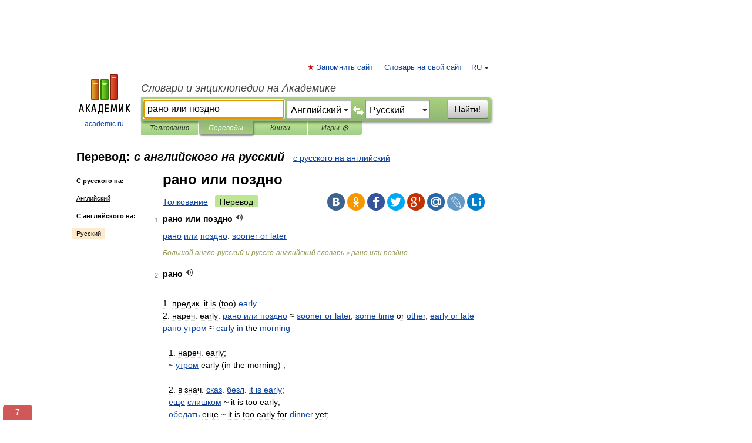

--- FILE ---
content_type: text/html; charset=UTF-8
request_url: https://translate.academic.ru/%D1%80%D0%B0%D0%BD%D0%BE%20%D0%B8%D0%BB%D0%B8%20%D0%BF%D0%BE%D0%B7%D0%B4%D0%BD%D0%BE/en/ru/
body_size: 12478
content:
<!DOCTYPE html>
<html lang="ru">
<head>


	<meta http-equiv="Content-Type" content="text/html; charset=utf-8" />
	<title>рано или поздно — с английского на русский</title>
	<meta name="Description" content="" />
	<!-- type: desktop C: RU  -->
	<meta name="Keywords" content="" />

 
	<!--[if IE]>
	<meta http-equiv="cleartype" content="on" />
	<meta http-equiv="msthemecompatible" content="no"/>
	<![endif]-->

	<meta name="viewport" content="width=device-width, initial-scale=1, minimum-scale=1">

	
    <meta http-equiv='x-dns-prefetch-control' content='on'>
    <link rel="dns-prefetch" href="https://ajax.googleapis.com">
    <link rel="dns-prefetch" href="https://www.googletagservices.com">
    <link rel="dns-prefetch" href="https://www.google-analytics.com">
    <link rel="dns-prefetch" href="https://pagead2.googlesyndication.com">
    <link rel="dns-prefetch" href="https://ajax.googleapis.com">
    <link rel="dns-prefetch" href="https://an.yandex.ru">
    <link rel="dns-prefetch" href="https://mc.yandex.ru">

    <link rel="preload" href="/images/Logo.png"   as="image" >
    <link rel="preload" href="/images/Logo_h.png" as="image" >

	<meta property="og:title" content="Перевод рано или поздно с английского на русский" />
	<meta property="og:type" content="article" />
	<meta property="og:url" content="https://translate.academic.ru/%D1%80%D0%B0%D0%BD%D0%BE %D0%B8%D0%BB%D0%B8 %D0%BF%D0%BE%D0%B7%D0%B4%D0%BD%D0%BE/en/ru/" />
	<meta property="og:image" content="https://academic.ru/images/Logo_social_ru.png?3" />
	<meta property="og:description" content="" />
	<meta property="og:site_name" content="Словари и энциклопедии на Академике" />
	<link rel="search" type="application/opensearchdescription+xml" title="Словари и энциклопедии на Академике" href="dic.academic.ru/dicsearch.xml" />
	<meta name="ROBOTS" content="ALL" />
	<link rel="canonical" href="https://translate.academic.ru/%D1%80%D0%B0%D0%BD%D0%BE %D0%B8%D0%BB%D0%B8 %D0%BF%D0%BE%D0%B7%D0%B4%D0%BD%D0%BE/en/ru/" />
	<link rel="alternate" hreflang="x-default" href="https://translate.academic.ru/%D1%80%D0%B0%D0%BD%D0%BE %D0%B8%D0%BB%D0%B8 %D0%BF%D0%BE%D0%B7%D0%B4%D0%BD%D0%BE/en/ru/" />
	<link rel="alternate" hreflang="en" href="https://translate.academic.ru/%D1%80%D0%B0%D0%BD%D0%BE %D0%B8%D0%BB%D0%B8 %D0%BF%D0%BE%D0%B7%D0%B4%D0%BD%D0%BE/en/ru/" />
	<link rel="alternate" hreflang="de" href="https://translate.academic.ru/%D1%80%D0%B0%D0%BD%D0%BE %D0%B8%D0%BB%D0%B8 %D0%BF%D0%BE%D0%B7%D0%B4%D0%BD%D0%BE/en/ru/" />
	<link rel="alternate" hreflang="es" href="https://translate.academic.ru/%D1%80%D0%B0%D0%BD%D0%BE %D0%B8%D0%BB%D0%B8 %D0%BF%D0%BE%D0%B7%D0%B4%D0%BD%D0%BE/en/ru/" />
	<link rel="alternate" hreflang="fr" href="https://translate.academic.ru/%D1%80%D0%B0%D0%BD%D0%BE %D0%B8%D0%BB%D0%B8 %D0%BF%D0%BE%D0%B7%D0%B4%D0%BD%D0%BE/en/ru/" />
	<link rel="alternate" hreflang="ru" href="https://translate.academic.ru/%D1%80%D0%B0%D0%BD%D0%BE %D0%B8%D0%BB%D0%B8 %D0%BF%D0%BE%D0%B7%D0%B4%D0%BD%D0%BE/en/ru/" />

<!-- d/t desktop  -->
      <script>
        window.CaramelDomain = "academic.ru";
        const caramelJS = document.createElement('script'); 
        caramelJS.src = "https://ads.digitalcaramel.com/caramel.js?ts="+new Date().getTime();
        caramelJS.async = true;
        document.head.appendChild(caramelJS);
      </script>


      <script>window.yaContextCb = window.yaContextCb || [] </script> 
      <script async src="https://yandex.ru/ads/system/context.js"></script>

    
<!-- +++++ ab_flag=1 fa_flag=2 +++++ -->

<style type="text/css">
div.hidden,#sharemenu,div.autosuggest,#contextmenu,#ad_top,#ad_bottom,#ad_right,#ad_top2,#restrictions,#footer ul + div,#TerminsNavigationBar,#top-menu,#lang,#search-tabs,#search-box .translate-lang,#translate-arrow,#dic-query,#logo img.h,#t-direction-head,#langbar,.smm{display:none}p,ul{list-style-type:none;margin:0 0 15px}ul li{margin-bottom:6px}.content ul{list-style-type:disc}*{padding:0;margin:0}html,body{height:100%}body{padding:0;margin:0;color:#000;font:14px Helvetica,Arial,Tahoma,sans-serif;background:#fff;line-height:1.5em}a{color:#0d44a0;text-decoration:none}h1{font-size:24px;margin:0 0 18px}h2{font-size:20px;margin:0 0 14px}h3{font-size:16px;margin:0 0 10px}h1 a,h2 a{color:#454545!important}#page{margin:0 auto}#page{min-height:100%;position:relative;padding-top:105px}#page{width:720px;padding-right:330px}* html #page{height:100%}#header{position:relative;height:122px}#logo{float:left;margin-top:21px;width:125px}#logo a.img{width:90px;margin:0 0 0 16px}#logo a.img.logo-en{margin-left:13px}#logo a{display:block;font-size:12px;text-align:center;word-break:break-all}#site-title{padding-top:35px;margin:0 0 5px 135px}#site-title a{color:#000;font-size:18px;font-style:italic;display:block;font-weight:400}#search-box{margin-left:135px;border-top-right-radius:3px;border-bottom-right-radius:3px;padding:4px;position:relative;background:#abcf7e;min-height:33px}#search-box.dic{background:#896744}#search-box table{border-spacing:0;border-collapse:collapse;width:100%}#search-box table td{padding:0;vertical-align:middle}#search-box table td:first-child{padding-right:3px}#search-box table td:last-child{width:1px}#search-query,#dic-query,.translate-lang{padding:6px;font-size:16px;height:18px;border:1px solid #949494;width:100%;box-sizing:border-box;height:32px;float:none;margin:0;background:white;float:left;border-radius:0!important}#search-button{width:70px;height:32px;text-align:center;border:1px solid #7a8e69;border-radius:3px;background:#e0e0e0}#search-tabs{display:block;margin:0 15px 0 135px;padding:0;list-style-type:none}#search-tabs li{float:left;min-width:70px;max-width:140px;padding:0 15px;height:23px;line-height:23px;background:#bde693;text-align:center;margin-right:1px}#search-box.dic + #search-tabs li{background:#C9A784}#search-tabs li:last-child{border-bottom-right-radius:3px}#search-tabs li a{color:#353535;font-style:italic;font-size:12px;display:block;white-space:nowrap;text-overflow:ellipsis;overflow:hidden}#search-tabs li.active{height:22px;line-height:23px;position:relative;background:#abcf7e;border-bottom-left-radius:3px;border-bottom-right-radius:3px}#search-box.dic + #search-tabs li.active{background:#896744}#search-tabs li.active a{color:white}#content{clear:both;margin:30px 0;padding-left:15px}#content a{text-decoration:underline}#content .breadcrumb{margin-bottom:20px}#search_sublinks,#search_links{margin-bottom:8px;margin-left:-8px}#search_sublinks a,#search_links a{padding:3px 8px 1px;border-radius:2px}#search_sublinks a.active,#search_links a.active{color:#000 !important;background:#bde693;text-decoration:none!important}.term{color:saddlebrown}@media(max-width:767px){.hideForMobile{display:none}#header{height:auto}#page{padding:5px;width:auto}#logo{float:none;width:144px;text-align:left;margin:0;padding-top:5px}#logo a{height:44px;overflow:hidden;text-align:left}#logo img.h{display:initial;width:144px;height:44px}#logo img.v{display:none}#site-title{padding:0;margin:10px 0 5px}#search-box,#search-tabs{clear:both;margin:0;width:auto;padding:4px}#search-box.translate #search-query{width:100%;margin-bottom:4px}#search-box.translate #td-search{overflow:visible;display:table-cell}ul#search-tabs{white-space:nowrap;margin-top:5px;overflow-x:auto;overflow-y:hidden}ul#search-tabs li,ul#search-tabs li.active{background:none!important;box-shadow:none;min-width:0;padding:0 5px;float:none;display:inline-block}ul#search-tabs li a{border-bottom:1px dashed green;font-style:normal;color:green;font-size:16px}ul#search-tabs li.active a{color:black;border-bottom-color:white;font-weight:700}ul#search-tabs li a:hover,ul#search-tabs li.active a:hover{color:black}#content{margin:15px 0}.h250{height:280px;max-height:280px;overflow:hidden;margin:25px 0 25px 0}
}#search-box .translate-lang,#translate-arrow{visibility:hidden;opacity:0;transition-delay:.2s;display:block;float:left;position:relative;width:0}#search-box .translate-lang{padding:0}#search-box .translate-lang select{background:0 0;width:100%;line-height:inherit;border:0;border-radius:0;-moz-appearance:none;-webkit-appearance:none;appearance:none;-o-webkit-appearance:none;-ms-webkit-appearance:none;height:32px;position:absolute;padding:6px 16px 6px 6px;-moz-padding-end:0;font-size:16px}#search-box .translate-lang:before{display:inline-block;width:0;height:0;vertical-align:top;border-left:4px solid transparent;border-right:4px solid transparent;border-top:4px solid #333;content:'';margin-top:9px;margin-left:4px;position:absolute;right:4px;top:6px}#search-box .translate-lang span{display:block;right:20px;left:6px;position:absolute;overflow:hidden;text-overflow:ellipsis}#translate-arrow{width:24px;text-align:center;font-weight:bolder;line-height:16px;margin:11px 0 0}#translate-arrow a{border:none;cursor:pointer}#search-box.translate .translate-lang{width:120px}#search-box.translate #translate-arrow,#search-box.translate .translate-lang{visibility:visible;opacity:1}#search-box.translate #td-search{overflow:visible;display:table-cell}#search-box.translate #search-query{width:260px;margin-right:4px}@media (max-width:767px){#search-box.translate .translate-lang{width:-moz-calc(50% - 12px);width:-webkit-calc(50% - 12px);width:calc(50% - 12px)}#search-box.translate #search-query{width:100%;margin-right:0}}</style>

	<link rel="shortcut icon" href="https://academic.ru/favicon.ico" type="image/x-icon" sizes="16x16" />
	<link rel="shortcut icon" href="https://academic.ru/images/icon.ico" type="image/x-icon" sizes="32x32" />
    <link rel="shortcut icon" href="https://academic.ru/images/icon.ico" type="image/x-icon" sizes="48x48" />
    
    <link rel="icon" type="image/png" sizes="16x16" href="/images/Logo_16x16_transparent.png" />
    <link rel="icon" type="image/png" sizes="32x32" href="/images/Logo_32x32_transparent.png" />
    <link rel="icon" type="image/png" sizes="48x48" href="/images/Logo_48x48_transparent.png" />
    <link rel="icon" type="image/png" sizes="64x64" href="/images/Logo_64x64_transparent.png" />
    <link rel="icon" type="image/png" sizes="128x128" href="/images/Logo_128x128_transparent.png" />

    <link rel="apple-touch-icon" sizes="57x57"   href="/images/apple-touch-icon-57x57.png" />
    <link rel="apple-touch-icon" sizes="60x60"   href="/images/apple-touch-icon-60x60.png" />
    <link rel="apple-touch-icon" sizes="72x72"   href="/images/apple-touch-icon-72x72.png" />
    <link rel="apple-touch-icon" sizes="76x76"   href="/images/apple-touch-icon-76x76.png" />
    <link rel="apple-touch-icon" sizes="114x114" href="/images/apple-touch-icon-114x114.png" />
    <link rel="apple-touch-icon" sizes="120x120" href="/images/apple-touch-icon-120x120.png" />
  
    <!-- link rel="mask-icon" href="/images/safari-pinned-tab.svg" color="#5bbad5" -->
    <meta name="msapplication-TileColor" content="#00aba9" />
    <meta name="msapplication-config" content="/images/browserconfig.xml" />
    <meta name="theme-color" content="#ffffff" />

    <meta name="apple-mobile-web-app-capable" content="yes" />
    <meta name="apple-mobile-web-app-status-bar-style" content="black /">


<script type="text/javascript">
  (function(i,s,o,g,r,a,m){i['GoogleAnalyticsObject']=r;i[r]=i[r]||function(){
  (i[r].q=i[r].q||[]).push(arguments)},i[r].l=1*new Date();a=s.createElement(o),
  m=s.getElementsByTagName(o)[0];a.async=1;a.src=g;m.parentNode.insertBefore(a,m)
  })(window,document,'script','//www.google-analytics.com/analytics.js','ga');

  ga('create', 'UA-2754246-4', 'auto');
  ga('require', 'displayfeatures');

  ga('set', 'dimension1', '');
  ga('set', 'dimension2', 'translate');
  ga('set', 'dimension3', '1');

  ga('send', 'pageview');

</script>


<script type="text/javascript">
	if(typeof(console) == 'undefined' ) console = {};
	if(typeof(console.log) == 'undefined' ) console.log = function(){};
	if(typeof(console.warn) == 'undefined' ) console.warn = function(){};
	if(typeof(console.error) == 'undefined' ) console.error = function(){};
	if(typeof(console.time) == 'undefined' ) console.time = function(){};
	if(typeof(console.timeEnd) == 'undefined' ) console.timeEnd = function(){};
	Academic = {};
	Academic.sUserLanguage = 'ru';
	Academic.sDomainURL = '';
	Academic.sMainDomainURL = '//dic.academic.ru/';
	Academic.sTranslateDomainURL = '//translate.academic.ru/';
	Academic.deviceType = 'desktop';
		Academic.Lang = {};
	Academic.Lang.sTermNotFound = 'Термин, отвечающий запросу, не найден'; 
</script>


<!--  Вариокуб -->
<script type="text/javascript">
    (function(e, x, pe, r, i, me, nt){
    e[i]=e[i]||function(){(e[i].a=e[i].a||[]).push(arguments)},
    me=x.createElement(pe),me.async=1,me.src=r,nt=x.getElementsByTagName(pe)[0],me.addEventListener("error",function(){function cb(t){t=t[t.length-1],"function"==typeof t&&t({flags:{}})};Array.isArray(e[i].a)&&e[i].a.forEach(cb);e[i]=function(){cb(arguments)}}),nt.parentNode.insertBefore(me,nt)})
    (window, document, "script", "https://abt.s3.yandex.net/expjs/latest/exp.js", "ymab");

    ymab("metrika.70309897", "init"/*, {clientFeatures}, {callback}*/);
    ymab("metrika.70309897", "setConfig", {enableSetYmUid: true});
</script>





</head>
<body>

<div id="ad_top">
<!-- top bnr -->
<div class="banner" style="max-height: 90px; overflow: hidden; display: inline-block;">




<!-- Yandex.RTB R-A-12643772-1 -->
<div id="yandex_rtb_R-A-12643772-1"></div>
<script>
window.yaContextCb.push(() => {
    Ya.Context.AdvManager.render({
        "blockId": "R-A-12643772-1",
        "renderTo": "yandex_rtb_R-A-12643772-1"
    })
})
</script>


</div> <!-- top banner  -->




</div>
	<div id="page"  >








			<div id="header">
				<div id="logo">
					<a href="//academic.ru">
						<img src="//academic.ru/images/Logo.png" class="v" alt="academic.ru" width="88" height="68" />
						<img src="//academic.ru/images/Logo_h.png" class="h" alt="academic.ru" width="144" height="44" />
						<br />
						academic.ru					</a>
				</div>
					<ul id="top-menu">
						<li id="lang">
							<a href="#" class="link">RU</a>

							<ul id="lang-menu">

							<li><a href="//en-academic.com">EN</a></li>
<li><a href="//de-academic.com">DE</a></li>
<li><a href="//es-academic.com">ES</a></li>
<li><a href="//fr-academic.com">FR</a></li>
							</ul>
						</li>
						<!--li><a class="android" href="//dic.academic.ru/android.php">Android версия</a></li-->
						<!--li><a class="apple" href="//dic.academic.ru/apple.php">iPhone/iPad версия</a></li-->
						<li><a class="add-fav link" href="#" onClick="add_favorite(this);">Запомнить сайт</a></li>
						<li><a href="//partners.academic.ru/partner_proposal.php" target="_blank">Словарь на свой сайт</a></li>
						<!--li><a href="#">Форум</a></li-->
					</ul>
					<h2 id="site-title">
						<a href="//academic.ru">Словари и энциклопедии на Академике</a>
					</h2>

					<div id="search-box" class="translate">
						<form action="/searchall.php" method="get" name="formSearch">

<table><tr><td id="td-search">

							<input type="text" name="SWord" id="search-query" required
							value="рано или поздно"
							title="Введите текст для поиска по словарям и энциклопедиям" placeholder="Введите текст для поиска по словарям и энциклопедиям"
							autocomplete="off" autofocus>


<div class="translate-lang">
	<select name="from" id="translateFrom">
				<option value="xx">Все языки</option><option value="ru">Русский</option><option value="en" selected>Английский</option><option value="fr">Французский</option><option value="de">Немецкий</option><option value="es">Испанский</option><option disabled>────────</option><option value="sq">Албанский</option><option value="al">Алтайский</option><option value="ar">Арабский</option><option value="an">Арагонский</option><option value="hy">Армянский</option><option value="rp">Арумынский</option><option value="at">Астурийский</option><option value="af">Африкаанс</option><option value="bb">Багобо</option><option value="eu">Баскский</option><option value="ba">Башкирский</option><option value="be">Белорусский</option><option value="bg">Болгарский</option><option value="bu">Бурятский</option><option value="cy">Валлийский</option><option value="wr">Варайский</option><option value="hu">Венгерский</option><option value="vp">Вепсский</option><option value="hs">Верхнелужицкий</option><option value="vi">Вьетнамский</option><option value="ht">Гаитянский</option><option value="el">Греческий</option><option value="ka">Грузинский</option><option value="gn">Гуарани</option><option value="gd">Гэльский</option><option value="da">Датский</option><option value="dl">Долганский</option><option value="pr">Древнерусский язык</option><option value="he">Иврит</option><option value="yi">Идиш</option><option value="in">Ингушский</option><option value="id">Индонезийский</option><option value="ik">Инупиак</option><option value="ga">Ирландский</option><option value="is">Исландский</option><option value="it">Итальянский</option><option value="yo">Йоруба</option><option value="kk">Казахский</option><option value="kc">Карачаевский</option><option value="ca">Каталанский</option><option value="qy">Квенья</option><option value="qu">Кечуа</option><option value="ky">Киргизский</option><option value="zh">Китайский</option><option value="go">Клингонский</option><option value="mm">Коми</option><option value="kv">Коми</option><option value="ko">Корейский</option><option value="cr">Кри</option><option value="ct">Крымскотатарский</option><option value="kp">Кумыкский</option><option value="ku">Курдский</option><option value="km">Кхмерский</option><option value="la">Латинский</option><option value="lv">Латышский</option><option value="ln">Лингала</option><option value="lt">Литовский</option><option value="lb">Люксембургский</option><option value="mu">Майя</option><option value="mk">Македонский</option><option value="ms">Малайский</option><option value="ma">Маньчжурский</option><option value="mi">Маори</option><option value="mj">Марийский</option><option value="mc">Микенский</option><option value="mf">Мокшанский</option><option value="mn">Монгольский</option><option value="nu">Науатль</option><option value="nl">Нидерландский</option><option value="og">Ногайский</option><option value="no">Норвежский</option><option value="oa">Орокский</option><option value="os">Осетинский</option><option value="ot">Османский</option><option value="pi">Пали</option><option value="pm">Папьяменто</option><option value="pa">Пенджабский</option><option value="fa">Персидский</option><option value="pl">Польский</option><option value="pt">Португальский</option><option value="ro">Румынский, Молдавский</option><option value="sa">Санскрит</option><option value="se">Северносаамский</option><option value="sr">Сербский</option><option value="ld">Сефардский</option><option value="sz">Силезский</option><option value="sk">Словацкий</option><option value="sl">Словенский</option><option value="sw">Суахили</option><option value="tl">Тагальский</option><option value="tg">Таджикский</option><option value="th">Тайский</option><option value="tt">Татарский</option><option value="tw">Тви</option><option value="bo">Тибетский</option><option value="tf">Тофаларский</option><option value="tv">Тувинский</option><option value="tr">Турецкий</option><option value="tk">Туркменский</option><option value="ud">Удмуртский</option><option value="uz">Узбекский</option><option value="ug">Уйгурский</option><option value="uk">Украинский</option><option value="ur">Урду</option><option value="uu">Урумский</option><option value="fo">Фарерский</option><option value="fi">Финский</option><option value="hi">Хинди</option><option value="hr">Хорватский</option><option value="cu">Церковнославянский (Старославянский)</option><option value="ke">Черкесский</option><option value="ck">Чероки</option><option value="ce">Чеченский</option><option value="cs">Чешский</option><option value="cv">Чувашский</option><option value="cn">Шайенского</option><option value="sv">Шведский</option><option value="cj">Шорский</option><option value="sx">Шумерский</option><option value="ev">Эвенкийский</option><option value="gw">Эльзасский</option><option value="mv">Эрзянский</option><option value="eo">Эсперанто</option><option value="et">Эстонский</option><option value="ya">Юпийский</option><option value="sh">Якутский</option><option value="ja">Японский</option>	</select>
</div>
<div id="translate-arrow"><a>&nbsp;</a></div>
<div class="translate-lang">
	<select name="to" id="translateOf">
				<option value="xx">Все языки</option><option value="ru" selected>Русский</option><option value="en">Английский</option><option value="fr">Французский</option><option value="de">Немецкий</option><option value="es">Испанский</option><option disabled>────────</option><option value="az">Азербайджанский</option><option value="sq">Албанский</option><option value="ar">Арабский</option><option value="hy">Армянский</option><option value="af">Африкаанс</option><option value="eu">Баскский</option><option value="bg">Болгарский</option><option value="hu">Венгерский</option><option value="vi">Вьетнамский</option><option value="ht">Гаитянский</option><option value="el">Греческий</option><option value="ka">Грузинский</option><option value="da">Датский</option><option value="pr">Древнерусский язык</option><option value="he">Иврит</option><option value="id">Индонезийский</option><option value="ga">Ирландский</option><option value="is">Исландский</option><option value="it">Итальянский</option><option value="yo">Йоруба</option><option value="kk">Казахский</option><option value="ca">Каталанский</option><option value="qy">Квенья</option><option value="zh">Китайский</option><option value="go">Клингонский</option><option value="ko">Корейский</option><option value="ku">Курдский</option><option value="la">Латинский</option><option value="lv">Латышский</option><option value="lt">Литовский</option><option value="mk">Македонский</option><option value="ms">Малайский</option><option value="mt">Мальтийский</option><option value="mi">Маори</option><option value="mj">Марийский</option><option value="mf">Мокшанский</option><option value="mn">Монгольский</option><option value="nl">Нидерландский</option><option value="no">Норвежский</option><option value="pi">Пали</option><option value="pm">Папьяменто</option><option value="fa">Персидский</option><option value="pl">Польский</option><option value="pt">Португальский</option><option value="ro">Румынский, Молдавский</option><option value="sr">Сербский</option><option value="sk">Словацкий</option><option value="sl">Словенский</option><option value="sw">Суахили</option><option value="tl">Тагальский</option><option value="th">Тайский</option><option value="ta">Тамильский</option><option value="tt">Татарский</option><option value="tr">Турецкий</option><option value="ud">Удмуртский</option><option value="ug">Уйгурский</option><option value="uk">Украинский</option><option value="ur">Урду</option><option value="fo">Фарерский</option><option value="fi">Финский</option><option value="hi">Хинди</option><option value="hr">Хорватский</option><option value="cu">Церковнославянский (Старославянский)</option><option value="ch">Чаморро</option><option value="ck">Чероки</option><option value="cs">Чешский</option><option value="cv">Чувашский</option><option value="sv">Шведский</option><option value="mv">Эрзянский</option><option value="et">Эстонский</option><option value="ja">Японский</option>	</select>
</div>
<input type="hidden" name="did" id="did-field" value="" />
<input type="hidden" id="search-type" name="stype" value="1" />

</td><td>

							<button id="search-button">Найти!</button>

</td></tr></table>

						</form>

						<input type="text" name="dic_query" id="dic-query"
						title="Интерактивное оглавление. Вводите нужный Вам термин" placeholder="Интерактивное оглавление. Вводите нужный Вам термин"
						autocomplete="off" >


					</div>
				  <ul id="search-tabs">
    <li data-search-type="0" id="interpretations" ><a href="#" onclick="return false;">Толкования</a></li>
    <li data-search-type="1"  id="translations" class="active"><a href="#" onclick="return false;">Переводы</a></li>
    <li data-search-type="10" id="books"            ><a href="#" onclick="return false;">Книги       </a></li>
    <li data-search-type="88" id="games"            ><a href="https://games.academic.ru" title="Бесплатные игры" >Игры ⚽</a></li>
  </ul>
				</div>

	
<div id="ad_top2"></div>	
			<div id="content">

<div id="t-direction-head">
	<h2>Перевод:
		<span class="direction-translate">с английского на русский</span>
	</h2>
		<a href="/рано или поздно/ru/en/">с русского на английский</a>
	</div>

<div id="langbar">
	<ul>
			<li><strong>С русского на:</strong></li>
		<li><a href="/рано или поздно/ru/en/">Английский</a></li>
	
			<li><strong>С английского на:</strong></li>
	<li class="active"><a href="#">Русский</a></li>	
	</ul>
</div>


<div class="content translates-content" id="selectable-content">
	<div class="title" id="TerminTitle"> <!-- ID нужен для того, чтобы спозиционировать Pluso -->
		<h1>
			рано или поздно		</h1>
	</div>
	<div id="search_links">
		<a href="//dic.academic.ru/searchall.php?SWord=%D1%80%D0%B0%D0%BD%D0%BE+%D0%B8%D0%BB%D0%B8+%D0%BF%D0%BE%D0%B7%D0%B4%D0%BD%D0%BE&amp;stype=0" >Толкование</a>
		<a class="active">Перевод</a>
	</div>
<ul class="smm">
  <li class="vk"><a onClick="share('vk'); return false;" href="#"></a></li>
  <li class="ok"><a onClick="share('ok'); return false;" href="#"></a></li>
  <li class="fb"><a onClick="share('fb'); return false;" href="#"></a></li>
  <li class="tw"><a onClick="share('tw'); return false;" href="#"></a></li>
  <li class="gplus"><a onClick="share('g+'); return false;" href="#"></a></li>
  <li class="mailru"><a onClick="share('mail.ru'); return false;" href="#"></a></li>
  <li class="lj"><a onClick="share('lj'); return false;" href="#"></a></li>
  <li class="li"><a onClick="share('li'); return false;" href="#"></a></li>
</ul>
	<div id="article">
	<ul class="terms-list">
		<li>
			<p>
				<span class="item">1</span>
				<strong>рано или поздно</strong>
									<span title="{t}Play{/t}" class="sound" data-state="0" data-lang="en"
					      data-term="рано или поздно"
					      onClick="onSoundClick(this);">
					</span>
							</p>
			<div class="translate_definition">
			 <a href="/%D1%80%D0%B0%D0%BD%D0%BE/en/ru/">рано</a> <a href="/%D0%B8%D0%BB%D0%B8/en/ru/">или</a> <a href="/%D0%BF%D0%BE%D0%B7%D0%B4%D0%BD%D0%BE/en/ru/">поздно</a>: <a href="/sooner or later/en/ru/">sooner or later</a>			</div>
			<p class="src"><a href="https://dic.academic.ru/contents.nsf/eng_rus/">Большой англо-русский и русско-английский словарь</a> > <a href="https://dic.academic.ru/dic.nsf/eng_rus/266781/%D1%80%D0%B0%D0%BD%D0%BE+%D0%B8%D0%BB%D0%B8+%D0%BF%D0%BE%D0%B7%D0%B4%D0%BD%D0%BE">рано или поздно</a></p>
		</li>
				<li>
			<p>
				<span class="item">2</span>
				<strong>рано</strong>
									<span title="{t}Play{/t}" class="sound" data-state="0" data-lang="en"
					      data-term="рано"
					      onClick="onSoundClick(this);">
					</span>
							</p>
			<div class="translate_definition">
			<br /> 1. предик. it is (too) <a href="/early/en/ru/">early</a><br /> 2. нареч. early: <a href="/%D1%80%D0%B0%D0%BD%D0%BE %D0%B8%D0%BB%D0%B8 %D0%BF%D0%BE%D0%B7%D0%B4%D0%BD%D0%BE/en/ru/">рано или поздно</a> ≈ <a href="/sooner or later/en/ru/">sooner or later</a>, <a href="/some time/en/ru/">some time</a> or <a href="/other/en/ru/">other</a>, <a href="/early or late/en/ru/">early or late</a> <a href="/%D1%80%D0%B0%D0%BD%D0%BE %D1%83%D1%82%D1%80%D0%BE%D0%BC/en/ru/">рано утром</a> ≈ <a href="/early in/en/ru/">early in</a> the <a href="/morning/en/ru/">morning</a><div style="margin-left: 10px;"></div>
<div style="margin-left: 10px;"><br /> 1. нареч. early;<br /> ~ <a href="/%D1%83%D1%82%D1%80%D0%BE%D0%BC/en/ru/">утром</a> early (in the morning) ;<br /><br /> 2. в знач. <a href="/%D1%81%D0%BA%D0%B0%D0%B7/en/ru/">сказ</a>. <a href="/%D0%B1%D0%B5%D0%B7%D0%BB/en/ru/">безл</a>. <a href="/it is early/en/ru/">it is early</a>;<br /> <a href="/%D0%B5%D1%89%D1%91/en/ru/">ещё</a> <a href="/%D1%81%D0%BB%D0%B8%D1%88%D0%BA%D0%BE%D0%BC/en/ru/">слишком</a> ~ it is too early;<br /> <a href="/%D0%BE%D0%B1%D0%B5%D0%B4%D0%B0%D1%82%D1%8C/en/ru/">обедать</a> ещё ~ it is too early for <a href="/dinner/en/ru/">dinner</a> yet;<br /> ~ <a href="/%D0%B8%D0%BB%D0%B8/en/ru/">или</a> <a href="/%D0%BF%D0%BE%D0%B7%D0%B4%D0%BD%D0%BE/en/ru/">поздно</a> <a href="/sooner/en/ru/">sooner</a> or <a href="/later/en/ru/">later</a>.</div>
			</div>
			<p class="src"><a href="https://dic.academic.ru/contents.nsf/eng_rus/">Большой англо-русский и русско-английский словарь</a> > <a href="https://dic.academic.ru/dic.nsf/eng_rus/266780/%D1%80%D0%B0%D0%BD%D0%BE">рано</a></p>
		</li>
				<li>
			<p>
				<span class="item">3</span>
				<strong>sooner or later</strong>
									<span title="{t}Play{/t}" class="sound" data-state="0" data-lang="en"
					      data-term="sooner or later"
					      onClick="onSoundClick(this);">
					</span>
							</p>
			<div class="translate_definition">
			 <a href="/%D1%80%D0%B0%D0%BD%D0%BE %D0%B8%D0%BB%D0%B8 %D0%BF%D0%BE%D0%B7%D0%B4%D0%BD%D0%BE/en/ru/">рано или поздно</a>			</div>
			<p class="src"><a href="https://dic.academic.ru/contents.nsf/eng_rus/">Большой англо-русский и русско-английский словарь</a> > <a href="https://dic.academic.ru/dic.nsf/eng_rus/758036/sooner+or+later">sooner or later</a></p>
		</li>
				<li>
			<p>
				<span class="item">4</span>
				<strong>first or last</strong>
									<span title="{t}Play{/t}" class="sound" data-state="0" data-lang="en"
					      data-term="first or last"
					      onClick="onSoundClick(this);">
					</span>
							</p>
			<div class="translate_definition">
			<div style="margin-left:5px">рано или поздно</div>			</div>
			<p class="src"><a href="https://big_en_ru.academic.ru">Англо-русский большой универсальный переводческий словарь</a> > <a href="https://big_en_ru.academic.ru/31802/first+or+last">first or last</a></p>
		</li>
				<li>
			<p>
				<span class="item">5</span>
				<strong>first or last</strong>
									<span title="{t}Play{/t}" class="sound" data-state="0" data-lang="en"
					      data-term="first or last"
					      onClick="onSoundClick(this);">
					</span>
							</p>
			<div class="translate_definition">
			<span> <a href="/%D1%80%D0%B0%D0%BD%D0%BE %D0%B8%D0%BB%D0%B8 %D0%BF%D0%BE%D0%B7%D0%B4%D0%BD%D0%BE/en/ru/">рано или поздно</a></span>			</div>
			<p class="src"><a href="https://new_en_ru.academic.ru">Новый англо-русский словарь</a> > <a href="https://new_en_ru.academic.ru/141828/first+or+last">first or last</a></p>
		</li>
				<li>
			<p>
				<span class="item">6</span>
				<strong>Early or latterly</strong>
									<span title="{t}Play{/t}" class="sound" data-state="0" data-lang="en"
					      data-term="Early or latterly"
					      onClick="onSoundClick(this);">
					</span>
							</p>
			<div class="translate_definition">
			Рано или поздно			</div>
			<p class="src"><a href="https://difficulties_en_ru.academic.ru">Difficulties of the English language (lexical reference) English-Russian dictionary</a> > <a href="https://difficulties_en_ru.academic.ru/3699/Early+or+latterly">Early or latterly</a></p>
		</li>
				<li>
			<p>
				<span class="item">7</span>
				<strong>First or last</strong>
									<span title="{t}Play{/t}" class="sound" data-state="0" data-lang="en"
					      data-term="First or last"
					      onClick="onSoundClick(this);">
					</span>
							</p>
			<div class="translate_definition">
			Рано или поздно			</div>
			<p class="src"><a href="https://difficulties_en_ru.academic.ru">Difficulties of the English language (lexical reference) English-Russian dictionary</a> > <a href="https://difficulties_en_ru.academic.ru/4064/First+or+last">First or last</a></p>
		</li>
				<li>
			<p>
				<span class="item">8</span>
				<strong>first or last</strong>
									<span title="{t}Play{/t}" class="sound" data-state="0" data-lang="en"
					      data-term="first or last"
					      onClick="onSoundClick(this);">
					</span>
							</p>
			<div class="translate_definition">
			<div><span> <a href="/%D1%80%D0%B0%D0%BD%D0%BE %D0%B8%D0%BB%D0%B8 %D0%BF%D0%BE%D0%B7%D0%B4%D0%BD%D0%BE/en/ru/">рано или поздно</a></span></div>			</div>
			<p class="src"><a href="https://top_english.academic.ru">Англо-русский современный словарь</a> > <a href="https://top_english.academic.ru/31340/first+or+last">first or last</a></p>
		</li>
				<li>
			<p>
				<span class="item">9</span>
				<strong>sooner or later</strong>
									<span title="{t}Play{/t}" class="sound" data-state="0" data-lang="en"
					      data-term="sooner or later"
					      onClick="onSoundClick(this);">
					</span>
							</p>
			<div class="translate_definition">
			<div><span> <a href="/%D1%80%D0%B0%D0%BD%D0%BE %D0%B8%D0%BB%D0%B8 %D0%BF%D0%BE%D0%B7%D0%B4%D0%BD%D0%BE/en/ru/">рано или поздно</a></span></div>			</div>
			<p class="src"><a href="https://combinatory_en_ru.academic.ru">English-Russian combinatory dictionary</a> > <a href="https://combinatory_en_ru.academic.ru/37127/sooner+or+later">sooner or later</a></p>
		</li>
				<li>
			<p>
				<span class="item">10</span>
				<strong>sooner or later</strong>
									<span title="{t}Play{/t}" class="sound" data-state="0" data-lang="en"
					      data-term="sooner or later"
					      onClick="onSoundClick(this);">
					</span>
							</p>
			<div class="translate_definition">
			<div><span> <a href="/%D1%80%D0%B0%D0%BD%D0%BE %D0%B8%D0%BB%D0%B8 %D0%BF%D0%BE%D0%B7%D0%B4%D0%BD%D0%BE/en/ru/">рано или поздно</a></span></div>			</div>
			<p class="src"><a href="https://medical_big_en_ru.academic.ru">English-Russian big medical dictionary</a> > <a href="https://medical_big_en_ru.academic.ru/78218/sooner+or+later">sooner or later</a></p>
		</li>
				<li>
			<p>
				<span class="item">11</span>
				<strong>first or last</strong>
									<span title="{t}Play{/t}" class="sound" data-state="0" data-lang="en"
					      data-term="first or last"
					      onClick="onSoundClick(this);">
					</span>
							</p>
			<div class="translate_definition">
			 <a href="/%D1%80%D0%B0%D0%BD%D0%BE %D0%B8%D0%BB%D0%B8 %D0%BF%D0%BE%D0%B7%D0%B4%D0%BD%D0%BE/en/ru/">рано или поздно</a>
 <a href="/%D1%80%D0%B0%D0%BD%D0%BE/en/ru/">рано</a> <a href="/%D0%B8%D0%BB%D0%B8/en/ru/">или</a> <a href="/%D0%BF%D0%BE%D0%B7%D0%B4%D0%BD%D0%BE/en/ru/">поздно</a>. <a href="/%D0%BF%D0%B5%D1%80%D0%B2%D1%8B%D0%B9 %D0%B8%D0%BB%D0%B8 %D0%BF%D0%BE%D1%81%D0%BB%D0%B5%D0%B4%D0%BD%D0%B8%D0%B9/en/ru/">первый или последний</a>			</div>
			<p class="src"><a href="https://dic.academic.ru/contents.nsf/eng_rus/">Большой англо-русский и русско-английский словарь</a> > <a href="https://dic.academic.ru/dic.nsf/eng_rus/565656/first+or+last">first or last</a></p>
		</li>
				<li>
			<p>
				<span class="item">12</span>
				<strong>sooner or later</strong>
									<span title="{t}Play{/t}" class="sound" data-state="0" data-lang="en"
					      data-term="sooner or later"
					      onClick="onSoundClick(this);">
					</span>
							</p>
			<div class="translate_definition">
			<div><span> <a href="/%D1%80%D0%B0%D0%BD%D0%BE %D0%B8%D0%BB%D0%B8 %D0%BF%D0%BE%D0%B7%D0%B4%D0%BD%D0%BE/en/ru/">рано или поздно</a></span></div>
<div style="margin-left:5px"><p><span class="dic_example"><strong>You'll have to tell him sooner or later. — Рано или поздно тебе придётся ему рассказать.</strong></span></p></div>			</div>
			<p class="src"><a href="https://top_english.academic.ru">Англо-русский современный словарь</a> > <a href="https://top_english.academic.ru/76923/sooner+or+later">sooner or later</a></p>
		</li>
				<li>
			<p>
				<span class="item">13</span>
				<strong>some day or other</strong>
									<span title="{t}Play{/t}" class="sound" data-state="0" data-lang="en"
					      data-term="some day or other"
					      onClick="onSoundClick(this);">
					</span>
							</p>
			<div class="translate_definition">
			<strong><em> <a href="/%D1%80%D0%B0%D0%BD%D0%BE %D0%B8%D0%BB%D0%B8 %D0%BF%D0%BE%D0%B7%D0%B4%D0%BD%D0%BE/en/ru/">рано или поздно</a></em></strong>
<span class="dic_color">наречие:</span>
<div><strong> <a href="/%D1%80%D0%B0%D0%BD%D0%BE %D0%B8%D0%BB%D0%B8 %D0%BF%D0%BE%D0%B7%D0%B4%D0%BD%D0%BE/en/ru/">рано или поздно</a></strong> <em>(<a href="/sooner OR later/en/ru/">sooner OR later</a>, <a href="/some time or other/en/ru/">some time or other</a>, <a href="/first or last/en/ru/">first or last</a>, <a href="/some day or other/en/ru/">some day or other</a>)</em></div>
<div><strong> <a href="/%D0%BA%D0%BE%D0%B3%D0%B4%D0%B0-%D0%BD%D0%B8%D0%B1%D1%83%D0%B4%D1%8C/en/ru/">когда-нибудь</a></strong> <em>(<a href="/sometime/en/ru/">sometime</a>, <a href="/some day/en/ru/">some day</a>, <a href="/some time/en/ru/">some time</a>, <a href="/somewhen/en/ru/">somewhen</a>, <a href="/some time or other/en/ru/">some time or other</a>, <a href="/some day or other/en/ru/">some day or other</a>)</em></div>			</div>
			<p class="src"><a href="https://synonymum_en_ru.academic.ru">Англо-русский синонимический словарь</a> > <a href="https://synonymum_en_ru.academic.ru/80195/some+day+or+other">some day or other</a></p>
		</li>
				<li>
			<p>
				<span class="item">14</span>
				<strong>some time or other</strong>
									<span title="{t}Play{/t}" class="sound" data-state="0" data-lang="en"
					      data-term="some time or other"
					      onClick="onSoundClick(this);">
					</span>
							</p>
			<div class="translate_definition">
			<strong><em> <a href="/%D1%80%D0%B0%D0%BD%D0%BE %D0%B8%D0%BB%D0%B8 %D0%BF%D0%BE%D0%B7%D0%B4%D0%BD%D0%BE/en/ru/">рано или поздно</a></em></strong>
<span class="dic_color">наречие:</span>
<div><strong> <a href="/%D1%80%D0%B0%D0%BD%D0%BE %D0%B8%D0%BB%D0%B8 %D0%BF%D0%BE%D0%B7%D0%B4%D0%BD%D0%BE/en/ru/">рано или поздно</a></strong> <em>(<a href="/sooner OR later/en/ru/">sooner OR later</a>, <a href="/some time or other/en/ru/">some time or other</a>, <a href="/first or last/en/ru/">first or last</a>, <a href="/some day or other/en/ru/">some day or other</a>)</em></div>
<div><strong> <a href="/%D0%BA%D0%BE%D0%B3%D0%B4%D0%B0-%D0%BD%D0%B8%D0%B1%D1%83%D0%B4%D1%8C/en/ru/">когда-нибудь</a></strong> <em>(<a href="/sometime/en/ru/">sometime</a>, <a href="/some day/en/ru/">some day</a>, <a href="/some time/en/ru/">some time</a>, <a href="/somewhen/en/ru/">somewhen</a>, <a href="/some time or other/en/ru/">some time or other</a>, <a href="/some day or other/en/ru/">some day or other</a>)</em></div>			</div>
			<p class="src"><a href="https://synonymum_en_ru.academic.ru">Англо-русский синонимический словарь</a> > <a href="https://synonymum_en_ru.academic.ru/80198/some+time+or+other">some time or other</a></p>
		</li>
				<li>
			<p>
				<span class="item">15</span>
				<strong>first or last</strong>
									<span title="{t}Play{/t}" class="sound" data-state="0" data-lang="en"
					      data-term="first or last"
					      onClick="onSoundClick(this);">
					</span>
							</p>
			<div class="translate_definition">
			<strong><em> <a href="/%D1%80%D0%B0%D0%BD%D0%BE %D0%B8%D0%BB%D0%B8 %D0%BF%D0%BE%D0%B7%D0%B4%D0%BD%D0%BE/en/ru/">рано или поздно</a></em></strong>
<span class="dic_color">наречие:</span>
<div><strong> <a href="/%D1%80%D0%B0%D0%BD%D0%BE %D0%B8%D0%BB%D0%B8 %D0%BF%D0%BE%D0%B7%D0%B4%D0%BD%D0%BE/en/ru/">рано или поздно</a></strong> <em>(<a href="/sooner OR later/en/ru/">sooner OR later</a>, <a href="/some time or other/en/ru/">some time or other</a>, <a href="/first or last/en/ru/">first or last</a>, <a href="/some day or other/en/ru/">some day or other</a>)</em></div>			</div>
			<p class="src"><a href="https://synonymum_en_ru.academic.ru">Англо-русский синонимический словарь</a> > <a href="https://synonymum_en_ru.academic.ru/90497/first+or+last">first or last</a></p>
		</li>
				<li>
			<p>
				<span class="item">16</span>
				<strong>sooner or later</strong>
									<span title="{t}Play{/t}" class="sound" data-state="0" data-lang="en"
					      data-term="sooner or later"
					      onClick="onSoundClick(this);">
					</span>
							</p>
			<div class="translate_definition">
			<strong><em> <a href="/%D1%80%D0%B0%D0%BD%D0%BE %D0%B8%D0%BB%D0%B8 %D0%BF%D0%BE%D0%B7%D0%B4%D0%BD%D0%BE/en/ru/">рано или поздно</a></em></strong>
<span class="dic_color">наречие:</span>
<div><strong> <a href="/%D1%80%D0%B0%D0%BD%D0%BE %D0%B8%D0%BB%D0%B8 %D0%BF%D0%BE%D0%B7%D0%B4%D0%BD%D0%BE/en/ru/">рано или поздно</a></strong> <em>(<a href="/sooner/en/ru/">sooner</a> OR later, some time or other, first or last, some day or other)</em></div>
<div><strong> <a href="/%D0%B2 %D0%BA%D0%BE%D0%BD%D1%86%D0%B5 %D0%BA%D0%BE%D0%BD%D1%86%D0%BE%D0%B2/en/ru/">в конце концов</a></strong> <em>(<a href="/eventually/en/ru/">eventually</a>, <a href="/in the end/en/ru/">in the end</a>, <a href="/after all/en/ru/">after all</a>, <a href="/finally/en/ru/">finally</a>, <a href="/ultimately/en/ru/">ultimately</a>, <a href="/sooner or later/en/ru/">sooner or later</a>)</em></div>			</div>
			<p class="src"><a href="https://synonymum_en_ru.academic.ru">Англо-русский синонимический словарь</a> > <a href="https://synonymum_en_ru.academic.ru/91017/sooner+or+later">sooner or later</a></p>
		</li>
				<li>
			<p>
				<span class="item">17</span>
				<strong>first or last</strong>
									<span title="{t}Play{/t}" class="sound" data-state="0" data-lang="en"
					      data-term="first or last"
					      onClick="onSoundClick(this);">
					</span>
							</p>
			<div class="translate_definition">
			<div><span> <a href="/%D1%80%D0%B0%D0%BD%D0%BE %D0%B8%D0%BB%D0%B8 %D0%BF%D0%BE%D0%B7%D0%B4%D0%BD%D0%BE/en/ru/">рано или поздно</a></span></div>
<div style="margin-left:5px"><strong><p><span class="dic_example">He'll get what he deserves first or last. <em> <a href="/%28RHD%29/en/ru/">(RHD)</a></em> — Рано или поздно он получит по заслугам.</span></p></strong></div>			</div>
			<p class="src"><a href="https://large_phrasebook_en_ru.academic.ru">Large English-Russian phrasebook</a> > <a href="https://large_phrasebook_en_ru.academic.ru/5950/first+or+last">first or last</a></p>
		</li>
				<li>
			<p>
				<span class="item">18</span>
				<strong>truth will out</strong>
									<span title="{t}Play{/t}" class="sound" data-state="0" data-lang="en"
					      data-term="truth will out"
					      onClick="onSoundClick(this);">
					</span>
							</p>
			<div class="translate_definition">
			<div><span>рано или поздно правда выйдет наружу; ≈ шила в мешке не утаишь; <u><span class="dic_color"><em><span class="dic_comment">см.</u> <u>тж.</span></em></span></u> <a href="/murder will out/en/ru/">murder will out</a></span></div>
<div style="margin-left:5px"><strong><p><span class="dic_example">This may come as a shock to you, but truth will out in the end as certain as summer follows spring, and it's best that you know about it right away. <em>(E. Caldwell, ‘Certain Women’, ‘Selma’)</em> — Возможно, это будет для вас ударом, но должны же вы знать обо всем, так как рано или поздно правда все равно выйдет наружу. Это так же естественно, как то, что лето следует за весной.</span></p></strong></div>			</div>
			<p class="src"><a href="https://large_phrasebook_en_ru.academic.ru">Large English-Russian phrasebook</a> > <a href="https://large_phrasebook_en_ru.academic.ru/16080/truth+will+out">truth will out</a></p>
		</li>
				<li>
			<p>
				<span class="item">19</span>
				<strong>soon or late</strong>
									<span title="{t}Play{/t}" class="sound" data-state="0" data-lang="en"
					      data-term="soon or late"
					      onClick="onSoundClick(this);">
					</span>
							</p>
			<div class="translate_definition">
			<div><span> <a href="/%D1%80%D0%B0%D0%BD%D0%BE %D0%B8%D0%BB%D0%B8 %D0%BF%D0%BE%D0%B7%D0%B4%D0%BD%D0%BE/en/ru/">рано или поздно</a></span></div>
<div style="margin-left:5px"><span><strong><p><span class="dic_example"><span style="color: dodgerblue;"> <a href="/to come late/en/ru/">to come late</a></span> — <a href="/%D0%BF%D1%80%D0%B8%D0%B9%D1%82%D0%B8 %D0%BF%D0%BE%D0%B7%D0%B4%D0%BD%D0%BE/en/ru/">прийти поздно</a></span></p></strong></span></div>
<div style="margin-left:5px"><span><strong><p><span class="dic_example"><span style="color: dodgerblue;"> <a href="/to dine late/en/ru/">to dine late</a></span> — <a href="/%D0%BE%D0%B1%D0%B5%D0%B4%D0%B0%D1%82%D1%8C %D0%BF%D0%BE%D0%B7%D0%B4%D0%BD%D0%BE/en/ru/">обедать поздно</a></span></p></strong></span></div>
<div style="margin-left:5px"><span><strong><p><span class="dic_example"><span style="color: dodgerblue;"> <a href="/late at night/en/ru/">late at night</a></span> — <a href="/%D0%BF%D0%BE%D0%B7%D0%B4%D0%BD%D0%BE %D0%B2%D0%B5%D1%87%D0%B5%D1%80%D0%BE%D0%BC/en/ru/">поздно вечером</a></span></p></strong></span></div>
<div style="margin-left:5px"><span><strong><p><span class="dic_example"><span style="color: dodgerblue;"> <a href="/to come late/en/ru/">to come late</a></span> — <a href="/%D0%BF%D1%80%D0%B8%D1%85%D0%BE%D0%B4%D0%B8%D1%82%D1%8C %D0%BF%D0%BE%D0%B7%D0%B4%D0%BD%D0%BE/en/ru/">приходить поздно</a></span></p></strong></span></div>
<div style="margin-left:5px"><span><strong><p><span class="dic_example"><span style="color: dodgerblue;"> <a href="/to blossom late/en/ru/">to blossom late</a></span> — <a href="/%D1%86%D0%B2%D0%B5%D1%81%D1%82%D0%B8 %D0%BF%D0%BE%D0%B7%D0%B4%D0%BD%D0%BE/en/ru/">цвести поздно</a></span></p></strong></span></div>			</div>
			<p class="src"><a href="https://medical_big_en_ru.academic.ru">English-Russian big medical dictionary</a> > <a href="https://medical_big_en_ru.academic.ru/78216/soon+or+late">soon or late</a></p>
		</li>
				<li>
			<p>
				<span class="item">20</span>
				<strong>first or last</strong>
									<span title="{t}Play{/t}" class="sound" data-state="0" data-lang="en"
					      data-term="first or last"
					      onClick="onSoundClick(this);">
					</span>
							</p>
			<div class="translate_definition">
			<div><span>рано или поздно; первый или последний</span></div>
<div style="margin-left:5px"><span><strong><p><span class="dic_example"><span style="color: dodgerblue;"> <a href="/last of/en/ru/">last of</a></span> — <a href="/%D0%BF%D0%BE%D1%81%D0%BB%D0%B5%D0%B4%D0%BD%D0%B8%D0%B9 %D0%B8%D0%B7/en/ru/">последний из</a></span></p></strong></span></div>
<div style="margin-left:5px"><span><strong><p><span class="dic_example"><span style="color: dodgerblue;"> <a href="/last minute/en/ru/">last minute</a></span> — <a href="/%D0%BF%D0%BE%D1%81%D0%BB%D0%B5%D0%B4%D0%BD%D0%B8%D0%B9/en/ru/">последний</a></span></p></strong></span></div>
<div style="margin-left:5px"><span><strong><p><span class="dic_example"><span style="color: dodgerblue;"> <a href="/the last one/en/ru/">the last one</a></span> — <a href="/%D0%BF%D0%BE%D1%81%D0%BB%D0%B5%D0%B4%D0%BD%D0%B8%D0%B9/en/ru/">последний</a></span></p></strong></span></div>
<div style="margin-left:5px"><span><strong><p><span class="dic_example"><span style="color: dodgerblue;"> <a href="/last fold/en/ru/">last fold</a></span> — <a href="/%D0%BF%D0%BE%D1%81%D0%BB%D0%B5%D0%B4%D0%BD%D0%B8%D0%B9 %D1%81%D0%B3%D0%B8%D0%B1/en/ru/">последний сгиб</a></span></p></strong></span></div>
<div style="margin-left:5px"><span><strong><p><span class="dic_example"><span style="color: dodgerblue;"> <a href="/last plea/en/ru/">last plea</a></span> — <a href="/%D0%BF%D0%BE%D1%81%D0%BB%D0%B5%D0%B4%D0%BD%D0%B5%D0%B5 %D1%81%D0%BB%D0%BE%D0%B2%D0%BE/en/ru/">последнее слово</a></span></p></strong></span></div>			</div>
			<p class="src"><a href="https://basic_en_ru.academic.ru">English-Russian base dictionary </a> > <a href="https://basic_en_ru.academic.ru/55584/first+or+last">first or last</a></p>
		</li>
				</ul>

	<div class="page-nav">
<strong>Страницы </strong>
<ul class="arrow">
	<li><a href="/%D1%80%D0%B0%D0%BD%D0%BE+%D0%B8%D0%BB%D0%B8+%D0%BF%D0%BE%D0%B7%D0%B4%D0%BD%D0%BE/en/ru/2/"><span>Следующая</span>&nbsp;&#8594;</a></li>
</ul>
<ul>
  <li>1</li>
  <li><a href="/%D1%80%D0%B0%D0%BD%D0%BE+%D0%B8%D0%BB%D0%B8+%D0%BF%D0%BE%D0%B7%D0%B4%D0%BD%D0%BE/en/ru/2/">2</a></li>
  <li><a href="/%D1%80%D0%B0%D0%BD%D0%BE+%D0%B8%D0%BB%D0%B8+%D0%BF%D0%BE%D0%B7%D0%B4%D0%BD%D0%BE/en/ru/3/">3</a></li>
  <li><a href="/%D1%80%D0%B0%D0%BD%D0%BE+%D0%B8%D0%BB%D0%B8+%D0%BF%D0%BE%D0%B7%D0%B4%D0%BD%D0%BE/en/ru/4/">4</a></li>
  <li><a href="/%D1%80%D0%B0%D0%BD%D0%BE+%D0%B8%D0%BB%D0%B8+%D0%BF%D0%BE%D0%B7%D0%B4%D0%BD%D0%BE/en/ru/5/">5</a></li>
  <li><a href="/%D1%80%D0%B0%D0%BD%D0%BE+%D0%B8%D0%BB%D0%B8+%D0%BF%D0%BE%D0%B7%D0%B4%D0%BD%D0%BE/en/ru/6/">6</a></li>
  <li><a href="/%D1%80%D0%B0%D0%BD%D0%BE+%D0%B8%D0%BB%D0%B8+%D0%BF%D0%BE%D0%B7%D0%B4%D0%BD%D0%BE/en/ru/7/">7</a></li>
</ul>
</div>



<div class="other-info">
						<div class="holder">
							<h3 class="dictionary">См. также в других словарях:</h3>
							<ul class="terms-list">
<li><p><strong><a href="//dic.academic.ru/dic.nsf/ruwiki/1857248">Рано или поздно</a></strong> — Альбом Технология Дата выпуска 1993 Записан 1993 Жанр Техно Поп Длительность 44 мин 18 с … &nbsp; <span class="src2">Википедия</span></p></li>
<li><p><strong><a href="//dic.academic.ru/dic.nsf/dic_synonims/149760/%D1%80%D0%B0%D0%BD%D0%BE">рано или поздно</a></strong> — См … &nbsp; <span class="src2">Словарь синонимов</span></p></li>
<li><p><strong><a href="//dic.academic.ru/dic.nsf/ogegova/201226">Рано или поздно</a></strong> — РАНО, раньше и (книжн.) ранее, нареч. Толковый словарь Ожегова. С.И. Ожегов, Н.Ю. Шведова. 1949 1992 … &nbsp; <span class="src2">Толковый словарь Ожегова</span></p></li>
<li><p><strong><a href="//phraseologiya.academic.ru/902/%D1%80%D0%B0%D0%BD%D0%BE_%D0%B8%D0%BB%D0%B8_%D0%BF%D0%BE%D0%B7%D0%B4%D0%BD%D0%BE">рано или поздно</a></strong> — Неизм. Когда нибудь, в будущем (обязательно, непременно что либо произойдет). С глаг. несов. и сов. вида. рано или поздно делать, появляться, сделать, появиться… За каждый шаг свой рано или поздно придется дать ответ… (А. Блок.) Затем случилось&#8230; … &nbsp; <span class="src2">Учебный фразеологический словарь</span></p></li>
<li><p><strong><a href="//phraseology.academic.ru/10551/%D0%A0%D0%B0%D0%BD%D0%BE_%D0%B8%D0%BB%D0%B8_%D0%BF%D0%BE%D0%B7%D0%B4%D0%BD%D0%BE">Рано или поздно</a></strong> — Разг. Когда нибудь обязательно (что либо произойдёт). Всё исчезнет, и царство общей мудрости настанет, рано или поздно настанет (Карамзин. Мелодор к Филалету). [Бригадир:] Теперь для вас ему спускаю; однако рано или поздно я из него французский&#8230; … &nbsp; <span class="src2">Фразеологический словарь русского литературного языка</span></p></li>
<li><p><strong><a href="//all_words.academic.ru/79782/%D1%80%D0%B0%D0%BD%D0%BE_%D0%B8%D0%BB%D0%B8_%D0%BF%D0%BE%D0%B7%D0%B4%D0%BD%D0%BE">рано или поздно</a></strong> — см. поздно, рано Когда нибудь. Рано или поздно это будет известно … &nbsp; <span class="src2">Словарь многих выражений</span></p></li>
<li><p><strong><a href="//dic.academic.ru/dic.nsf/efremova/235511/%D0%A0%D0%B0%D0%BD%D0%BE">Рано Или Поздно</a></strong> — нареч. обстоят. времени разг. Когда нибудь в будущем. Толковый словарь Ефремовой. Т. Ф. Ефремова. 2000 … &nbsp; <span class="src2">Современный толковый словарь русского языка Ефремовой</span></p></li>
<li><p><strong><a href="//dic.academic.ru/dic.nsf/dic_wingwords/541/%D0%92%D1%81%D1%8F%D0%BA%D0%B8%D0%B9">Всякий рано или поздно попадает на свою полочку</a></strong> — Слова русского критика и публициста Виссариона Григорьевича Белинского (1811 1848). Иносказательно: что бы человек ни предпринимал, чтобы казаться кем то иным, лучшим и т. д., в конце концов, его истинная сущность проявится и он станет известен&#8230; … &nbsp; <span class="src2">Словарь крылатых слов и выражений</span></p></li>
<li><p><strong><a href="//dic.academic.ru/dic.nsf/dic_synonims/149761/%D1%80%D0%B0%D0%BD%D0%BE">рано ли, поздно ли</a></strong> — нареч, кол во синонимов: 17 • будет время (12) • будет день (14) • в один прекрасный день … &nbsp; <span class="src2">Словарь синонимов</span></p></li>
<li><p><strong><a href="//all_words.academic.ru/79783/%D1%80%D0%B0%D0%BD%D0%BE_%D0%BB%D0%B8%2C_%D0%BF%D0%BE%D0%B7%D0%B4%D0%BD%D0%BE_%D0%BB%D0%B8">рано ли, поздно ли</a></strong> — см. рано; в зн. нареч. Когда нибудь в будущем (о том, что обязательно должно произойти, случиться, обычно неприятном) Рано или поздно этот секрет узнают все. Рано или поздно ты со мной согласишься … &nbsp; <span class="src2">Словарь многих выражений</span></p></li>
<li><p><strong><a href="//phraseology.academic.ru/10552/%D0%A0%D0%B0%D0%BD%D0%BE_%D0%BB%D0%B8%2C_%D0%BF%D0%BE%D0%B7%D0%B4%D0%BD%D0%BE_%D0%BB%D0%B8">Рано ли, поздно ли</a></strong> — Прост. То же, что Рано или поздно. Его барыня [жена Михаила] и не думала вставать. Да и вся остальная деревня дрыхла. Наконец, рано ли, поздно ли, из трубы у Дунаевых полез дым, и Михаил пошёл в дом (Ф. Абрамов. Дом). И сообразил Фунтик скраду&#8230; … &nbsp; <span class="src2">Фразеологический словарь русского литературного языка</span></p></li>
							</ul>
						</div></div>
</div>
</div>




			</div>
  
<div id="ad_bottom">

</div>

	<div id="footer">
		<div id="liveinternet">
            <!--LiveInternet counter--><a href="https://www.liveinternet.ru/click;academic"
            target="_blank"><img id="licntC2FD" width="31" height="31" style="border:0" 
            title="LiveInternet"
            src="[data-uri]"
            alt=""/></a><script>(function(d,s){d.getElementById("licntC2FD").src=
            "https://counter.yadro.ru/hit;academic?t44.6;r"+escape(d.referrer)+
            ((typeof(s)=="undefined")?"":";s"+s.width+"*"+s.height+"*"+
            (s.colorDepth?s.colorDepth:s.pixelDepth))+";u"+escape(d.URL)+
            ";h"+escape(d.title.substring(0,150))+";"+Math.random()})
            (document,screen)</script><!--/LiveInternet-->
		</div>


      <div id="restrictions">18+</div>


				&copy; Академик, 2000-2025
<ul>
			<li>
				Обратная связь:
				<a id="m_s" href="#">Техподдержка</a>,
				<a id="m_a" href="#">Реклама на сайте</a>
			</li>
</ul>

<br/>
<ul>
			<li>
        <a href="https://tournavigator.pro/" target="_blank">&#128099; Путешествия</a>
			</li>
</ul>
<div>


			<a href="//partners.academic.ru/partner_proposal.php">Экспорт словарей на сайты</a>, сделанные на PHP, <div class="img joom"></div> Joomla, <div class="img drp"></div> Drupal, <div class="img wp"></div> WordPress, MODx.
</div>

	</div>


		<div id="contextmenu">
		<ul id="context-actions">
		  <li><a data-in="masha">Пометить текст и поделиться</a></li>
		  <li class="separator"></li>
		  <!--li><a data-in="dic">Искать в этом же словаре</a></li-->
		  <!--li><a data-in="synonyms">Искать синонимы</a></li-->
		  <li><a data-in="academic">Искать во всех словарях</a></li>
		  <li><a data-in="translate">Искать в переводах</a></li>
		  <li><a data-in="internet">Искать в Интернете</a></li>
		  <!--li><a data-in="category">Искать в этой же категории</a></li-->
		</ul>
		<ul id="context-suggestions">
		</ul>
		</div>

		<div id="sharemenu" style="top: 1075px; left: 240px;">
			<h3>Поделиться ссылкой на выделенное</h3>
			<ul class="smm">
  <li class="vk"><a onClick="share('vk'); return false;" href="#"></a></li>
  <li class="ok"><a onClick="share('ok'); return false;" href="#"></a></li>
  <li class="fb"><a onClick="share('fb'); return false;" href="#"></a></li>
  <li class="tw"><a onClick="share('tw'); return false;" href="#"></a></li>
  <li class="gplus"><a onClick="share('g+'); return false;" href="#"></a></li>
  <li class="mailru"><a onClick="share('mail.ru'); return false;" href="#"></a></li>
  <li class="lj"><a onClick="share('lj'); return false;" href="#"></a></li>
  <li class="li"><a onClick="share('li'); return false;" href="#"></a></li>
</ul>
			<div id="share-basement">
				<h5>Прямая ссылка:</h5>
				<a href="" id="share-directlink">
					…
				</a>
				<small>
					Нажмите правой клавишей мыши и выберите «Копировать ссылку»				</small>
			</div>
		</div>

	

	<script async src="/js/academic.min.js?150324" type="text/javascript"></script>



<div id="ad_right">
 
<div class="banner" style="max-height:600px; overflow:hidden;">

<!-- Yandex.RTB R-A-12643772-2 -->
<div id="yandex_rtb_R-A-12643772-2"></div>
<script>
window.yaContextCb.push(() => {
    Ya.Context.AdvManager.render({
        "blockId": "R-A-12643772-2",
        "renderTo": "yandex_rtb_R-A-12643772-2"
    })
})
</script>

</div>



<div class="banner sticky">
  <div class="ACD_MIDR_300c_test">
<!--  Временно, для теста  -->

<div caramel-id="01j78m1mtc0s4v1w086tt6jgcp"></div>





</div>
</div>

</div>


</div>


<!-- /59581491/bottom -->
<div id='div-gpt-ad-bottom'>
<script>
googletag.cmd.push(function() { googletag.display('div-gpt-ad-bottom'); });
</script>
</div>
<div id='div-gpt-ad-4fullscreen'>
</div>


<br/><br/><br/><br/>

<!-- Yandex.Metrika counter -->
<script type="text/javascript" >
   (function(m,e,t,r,i,k,a){m[i]=m[i]||function(){(m[i].a=m[i].a||[]).push(arguments)};
   m[i].l=1*new Date();k=e.createElement(t),a=e.getElementsByTagName(t)[0],k.async=1,k.src=r,a.parentNode.insertBefore(k,a)})
   (window, document, "script", "https://mc.yandex.ru/metrika/tag.js", "ym");

   ym(70309897, "init", {
        clickmap:false,
        trackLinks:true,
        accurateTrackBounce:false
   });
</script>
<noscript><div><img src="https://mc.yandex.ru/watch/70309897" style="position:absolute; left:-9999px;" alt="" /></div></noscript>
<!-- /Yandex.Metrika counter -->


<!-- Begin comScore Tag -->
<script>
  var _comscore = _comscore || [];
  _comscore.push({ c1: "2", c2: "23600742" });
  (function() {
    var s = document.createElement("script"), el = document.getElementsByTagName("script")[0]; s.async = true;
    s.src = (document.location.protocol == "https:" ? "https://sb" : "http://b") + ".scorecardresearch.com/beacon.js";
    el.parentNode.insertBefore(s, el);
  })();
</script>
<noscript>
  <img src="//b.scorecardresearch.com/p?c1=2&c2=23600742&cv=2.0&cj=1" />
</noscript>
<!-- End comScore Tag -->



<div caramel-id="01k4wbmcw0vn3zh2n00vneqp8r"></div>
<div caramel-id="01k3jtbnx5ebg6w8mve2y43mp2"></div>



<br><br><br><br><br>
<br><br><br><br><br>
</body>
  <link rel="stylesheet" href="/css/academic_v2.css?20210501a" type="text/css" />
  <link rel="stylesheet" href="/css/mobile-menu.css?20190810" type="text/css" />

    

</html>

